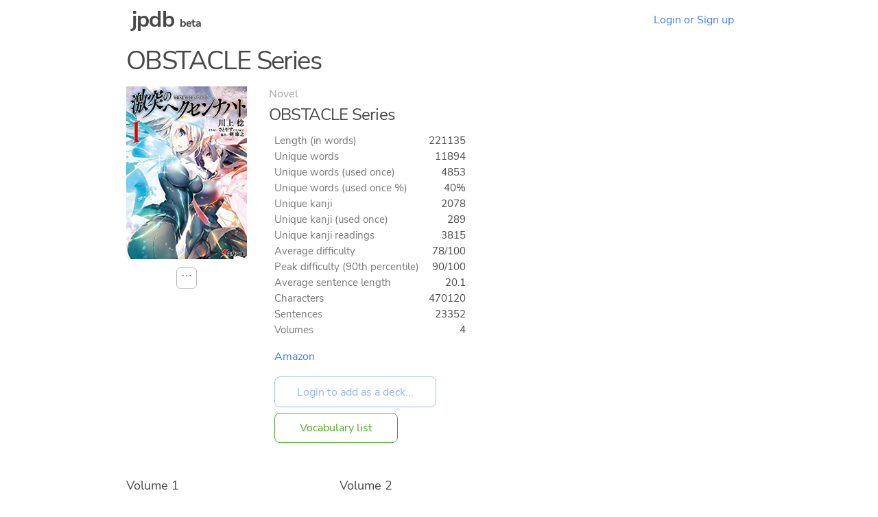

--- FILE ---
content_type: text/html
request_url: https://jpdb.io/novel/5601/obstacle-series
body_size: 3843
content:
<!DOCTYPE html><html><head><meta http-equiv="Content-type" content="text/html; charset=utf-8" /><meta http-equiv="Content-language" content="en" /><meta http-equiv="X-UA-Compatible" content="IE=Edge" /><meta name="viewport" content="width=device-width, initial-scale=1.0, maximum-scale=1.0" /><title>OBSTACLE Series – Prebuilt decks – jpdb</title><meta name="description" content="Prebuilt vocabulary decks for OBSTACLE Series"><meta name="twitter:card" content="summary" /><meta name="twitter:title" content="OBSTACLE Series (Novel)" /><meta name="twitter:description" content="11894 unique words, 2078 kanji, 8/10 difficulty" /><meta name="twitter:image" content="/static/1c621e62ac86.png" /><link rel="stylesheet" media="screen" href="/static/be945648d268.css" /><link rel="stylesheet" media="screen" href="/static/32a5a4227a9c.css" /><link rel="apple-touch-icon" sizes="180x180" href="/static/533228467534.png" /><link rel="icon" type="image/png" sizes="32x32" href="/static/414de0c1e6b5.png" /><link rel="icon" type="image/png" sizes="16x16" href="/static/8f8d7f6ca822.png" /><link rel="manifest" href="/static/9919db124702.webmanifest" /><link rel="search" type="application/opensearchdescription+xml" title="jpdb" href="/static/opensearch.xml" /><script defer type="text/javascript" src="/static/0c282812caef.js"></script><script>function oneshot(e, n, f) { var g = function() { e.removeEventListener(n, g); f(); }; e.addEventListener(n, g); } document.addEventListener("DOMContentLoaded", function() { (document.querySelectorAll("[autofocus][type='text'], .autofocus[type='text'], .autofocus[type='search']") || []).forEach(function(e){ e.addEventListener("focusin", function() { e.setSelectionRange(0,e.value.length); }); });if ((location.hash === "" || location.hash === "#a") && (!window.performance || window.performance.navigation.type != window.performance.navigation.TYPE_BACK_FORWARD || window.scrollY === 0)) { (document.querySelectorAll(".autofocus[type='text'], .autofocus[type='search']") || []).forEach(function(e){e.focus(); e.setSelectionRange(0,e.value.length);}); }(document.querySelectorAll("[autofocus][type='submit']") || []).forEach(function(e){ setTimeout(function() {e.focus();}, 0); });}); window.addEventListener("load", function() { setTimeout(function() { var es = Array.prototype.slice.call(document.querySelectorAll(".bugfix")); if (es.some(function(e) { return e.scrollHeight > e.clientHeight; })) { console.log("Working around broken layout on Firefox..."); (es.forEach(function(e) { e.style.height = e.scrollHeight + "px"; setTimeout(function() { e.style.removeProperty("height"); }, 0); })); } }, 0); });if (window.matchMedia) { if (window.matchMedia('(prefers-color-scheme: dark)').matches) { document.documentElement.classList.add("dark-mode"); } window.matchMedia("(prefers-color-scheme: dark)").addListener(function (e) { if (e.matches) { document.documentElement.classList.add("dark-mode"); } else { document.documentElement.classList.remove("dark-mode"); } }); }</script><link rel="canonical" href="https://jpdb.io/novel/5601/obstacle-series" /></head><body data-instant-allow-query-string><div class="nav"><h1 class="nav-logo"><a href="/">jpdb</a> <span style="font-size: 50%">beta</span></h1><a class="nav-item" href="/login">Login or Sign up</a></div><div class="container bugfix"><h3>OBSTACLE Series</h3><div style="display: flex; flex-wrap: wrap;"><div style="display: flex; flex-direction: column; margin-right: 2rem; margin-bottom: 0.5rem;"><div style="margin-bottom: 0.75rem; min-width: 11rem; display: flex; justify-content: center;"><img alt="Cover of OBSTACLE Series" loading="lazy" src="/static/7b42bf8bbeec.jpg" style="max-height: 17rem; max-width: 11rem;" /></div><div style="display: flex; justify-content: center;"><div class="dropdown"><details><summary>⋯</summary><div class="dropdown-content"><ul><li><a href="/novel/5601/obstacle-series/stats">Statistics...</a></li></ul></div></details></div></div></div><div style="margin-bottom: 3rem; margin-right: 1.5rem; display: flex; flex-direction: column; align-items: flex-start;"><div style="opacity: 0.5">Novel</div><h5 style="max-width: 30rem;">OBSTACLE Series</h5><div style="margin-left: 0.5rem; display: flex; flex-direction: column; flex-grow: 1; align-items: flex-start;"><table class="cross-table data-right-align"><tr><th>Length (in words)</th><td>221135</td></tr><tr><th>Unique words</th><td>11894</td></tr><tr><th>Unique words (used once)</th><td>4853</td></tr><tr><th>Unique words (used once %)</th><td>40%</td></tr><tr><th>Unique kanji</th><td>2078</td></tr><tr><th>Unique kanji (used once)</th><td>289</td></tr><tr><th>Unique kanji readings</th><td>3815</td></tr><tr><th>Average difficulty</th><td>78/100</td></tr><tr><th>Peak difficulty (90th percentile)</th><td>90/100</td></tr><tr><th>Average sentence length</th><td>20.1</td></tr><tr><th>Characters</th><td>470120</td></tr><tr><th>Sentences</th><td>23352</td></tr><tr><th>Volumes</th><td>4</td></tr></table><div style="display: flex; flex-direction: column; align-items: start;"><a href="https://www.amazon.co.jp/OBSTACLEシリーズ-激突のヘクセンナハトI-電撃文庫-川上-稔-ebook/dp/B016JKROQW?tag=jpdb0c-22&language=en_US" target="_blank">Amazon</a></div><div style="flex-grow: 1; min-height: 1rem;"></div><form method="post" action="/add_prebuilt_deck" style="margin: 0;"><input type="hidden" name="id" value="5601" /><input style="margin: 0;" type="submit" value="Login to add as a deck..." class="outline" disabled /></form><a style="margin: 0; margin-top: 0.5rem;" href="/novel/5601/obstacle-series/vocabulary-list" class="outline v4">Vocabulary list</a></div></div></div><div style="display: flex; flex-wrap: wrap; margin-bottom: 1rem;"><div><h6 style="padding-right: 0.75rem; font-size: 110%; max-width: 16rem;">Volume 1</h6><div style="padding-left: 1rem; padding-right: 1rem; margin-bottom: 2rem;"><table class="cross-table data-right-align"><tr><th>Length (in words)</th><td>51223</td></tr><tr><th>Unique words</th><td>5599</td></tr><tr><th>Unique words (used once)</th><td>2574</td></tr><tr><th>Unique words (used once %)</th><td>45%</td></tr><tr><th>Unique kanji</th><td>1548</td></tr><tr><th>Unique kanji (used once)</th><td>312</td></tr><tr><th>Average difficulty</th><td>80/100</td></tr><tr><th>Peak difficulty (90th percentile)</th><td>90/100</td></tr><tr><th>Average sentence length</th><td>17.7</td></tr><tr><th>Characters</th><td>108297</td></tr><tr><th>Sentences</th><td>6103</td></tr><tr><th>Sentences (unique)</th><td>5753</td></tr></table><form method="post" action="/add_prebuilt_deck"><input type="hidden" name="id" value="5601" /><input type="hidden" name="subentry" value="10" /><input style="margin: 0;" type="submit" value="Login to add as a deck..." class="outline" disabled /></form><a style="margin: 0; margin-top: 0.5rem;" href="/novel/5601/obstacle-series/10/volume-1/vocabulary-list" class="outline v4">Vocabulary list</a></div></div><div><h6 style="padding-right: 0.75rem; font-size: 110%; max-width: 16rem;">Volume 2</h6><div style="padding-left: 1rem; padding-right: 1rem; margin-bottom: 2rem;"><table class="cross-table data-right-align"><tr><th>Length (in words)</th><td>53722</td></tr><tr><th>Unique words</th><td>5898</td></tr><tr><th>Unique words (used once)</th><td>2734</td></tr><tr><th>Unique words (used once %)</th><td>46%</td></tr><tr><th>Unique kanji</th><td>1597</td></tr><tr><th>Unique kanji (used once)</th><td>332</td></tr><tr><th>Average difficulty</th><td>79/100</td></tr><tr><th>Peak difficulty (90th percentile)</th><td>90/100</td></tr><tr><th>Average sentence length</th><td>18.7</td></tr><tr><th>Characters</th><td>115199</td></tr><tr><th>Sentences</th><td>6152</td></tr><tr><th>Sentences (unique)</th><td>5867</td></tr></table><form method="post" action="/add_prebuilt_deck"><input type="hidden" name="id" value="5601" /><input type="hidden" name="subentry" value="20" /><input style="margin: 0;" type="submit" value="Login to add as a deck..." class="outline" disabled /></form><a style="margin: 0; margin-top: 0.5rem;" href="/novel/5601/obstacle-series/20/volume-2/vocabulary-list" class="outline v4">Vocabulary list</a></div></div><div><h6 style="padding-right: 0.75rem; font-size: 110%; max-width: 16rem;">Volume 3</h6><div style="padding-left: 1rem; padding-right: 1rem; margin-bottom: 2rem;"><table class="cross-table data-right-align"><tr><th>Length (in words)</th><td>57077</td></tr><tr><th>Unique words</th><td>6062</td></tr><tr><th>Unique words (used once)</th><td>2850</td></tr><tr><th>Unique words (used once %)</th><td>47%</td></tr><tr><th>Unique kanji</th><td>1609</td></tr><tr><th>Unique kanji (used once)</th><td>289</td></tr><tr><th>Average difficulty</th><td>79/100</td></tr><tr><th>Peak difficulty (90th percentile)</th><td>90/100</td></tr><tr><th>Average sentence length</th><td>20.7</td></tr><tr><th>Characters</th><td>121644</td></tr><tr><th>Sentences</th><td>5890</td></tr><tr><th>Sentences (unique)</th><td>5718</td></tr></table><form method="post" action="/add_prebuilt_deck"><input type="hidden" name="id" value="5601" /><input type="hidden" name="subentry" value="30" /><input style="margin: 0;" type="submit" value="Login to add as a deck..." class="outline" disabled /></form><a style="margin: 0; margin-top: 0.5rem;" href="/novel/5601/obstacle-series/30/volume-3/vocabulary-list" class="outline v4">Vocabulary list</a></div></div><div><h6 style="padding-right: 0.75rem; font-size: 110%; max-width: 16rem;">Volume 4</h6><div style="padding-left: 1rem; padding-right: 1rem; margin-bottom: 2rem;"><table class="cross-table data-right-align"><tr><th>Length (in words)</th><td>59113</td></tr><tr><th>Unique words</th><td>5945</td></tr><tr><th>Unique words (used once)</th><td>2742</td></tr><tr><th>Unique words (used once %)</th><td>46%</td></tr><tr><th>Unique kanji</th><td>1581</td></tr><tr><th>Unique kanji (used once)</th><td>299</td></tr><tr><th>Average difficulty</th><td>77/100</td></tr><tr><th>Peak difficulty (90th percentile)</th><td>89/100</td></tr><tr><th>Average sentence length</th><td>19.4</td></tr><tr><th>Characters</th><td>124980</td></tr><tr><th>Sentences</th><td>6445</td></tr><tr><th>Sentences (unique)</th><td>6121</td></tr></table><form method="post" action="/add_prebuilt_deck"><input type="hidden" name="id" value="5601" /><input type="hidden" name="subentry" value="40" /><input style="margin: 0;" type="submit" value="Login to add as a deck..." class="outline" disabled /></form><a style="margin: 0; margin-top: 0.5rem;" href="/novel/5601/obstacle-series/40/volume-4/vocabulary-list" class="outline v4">Vocabulary list</a></div></div></div><h4 style="margin-top: 3rem;">Other novels of similar difficulty</h4><div style="display: flex; flex-wrap: wrap;"><div style="display: flex; flex-direction: column; margin-right: 2rem; margin-bottom: 0.5rem;"><div style="margin-bottom: 0.75rem; min-width: 11rem; display: flex; justify-content: center;"><img alt="Cover of Ring Series" loading="lazy" src="/static/869611f286d0.jpg" style="max-height: 17rem; max-width: 11rem;" /></div><div style="display: flex; justify-content: center;"><div class="dropdown"><details><summary>⋯</summary><div class="dropdown-content"><ul><li><a href="/novel/15768/ring-series/stats">Statistics...</a></li></ul></div></details></div></div></div><div style="margin-bottom: 3rem; margin-right: 1.5rem; display: flex; flex-direction: column; align-items: flex-start;"><div style="opacity: 0.5">Novel</div><h5 style="max-width: 30rem;">Ring Series</h5><div style="margin-left: 0.5rem; display: flex; flex-direction: column; flex-grow: 1; align-items: flex-start;"><table class="cross-table data-right-align"><tr><th>Length (in words)</th><td>401030</td></tr><tr><th>Unique words</th><td>20938</td></tr><tr><th>Unique words (used once)</th><td>7355</td></tr><tr><th>Unique words (used once %)</th><td>35%</td></tr><tr><th>Unique kanji</th><td>2536</td></tr><tr><th>Unique kanji (used once)</th><td>250</td></tr><tr><th>Unique kanji readings</th><td>5035</td></tr><tr><th>Average difficulty</th><td>78/100</td></tr><tr><th>Peak difficulty (90th percentile)</th><td>91/100</td></tr><tr><th>Average sentence length</th><td>29.1</td></tr><tr><th>Characters</th><td>937684</td></tr><tr><th>Volumes</th><td>6</td></tr></table><div style="display: flex; flex-direction: column; align-items: start;"><a href="https://www.amazon.co.jp/dp/B00E7SWKTK?tag=jpdb0c-22&language=en_US" target="_blank">Amazon</a></div><div style="flex-grow: 1; min-height: 1rem;"></div><div style="margin-top: 0.5rem;"><a href="/novel/15768/ring-series" class="outline">Show details...</a></div></div></div></div><div style="display: flex; flex-wrap: wrap;"><div style="display: flex; flex-direction: column; margin-right: 2rem; margin-bottom: 0.5rem;"><div style="margin-bottom: 0.75rem; min-width: 11rem; display: flex; justify-content: center;"><img alt="Cover of Rakuin no Monshou" loading="lazy" src="/static/0a222d5bd458.jpg" style="max-height: 17rem; max-width: 11rem;" /></div><div style="display: flex; justify-content: center;"><div class="dropdown"><details><summary>⋯</summary><div class="dropdown-content"><ul><li><a href="/novel/6191/rakuin-no-monshou/stats">Statistics...</a></li></ul></div></details></div></div></div><div style="margin-bottom: 3rem; margin-right: 1.5rem; display: flex; flex-direction: column; align-items: flex-start;"><div style="opacity: 0.5">Novel</div><h5 style="max-width: 30rem;">Rakuin no Monshou</h5><div style="margin-left: 0.5rem; display: flex; flex-direction: column; flex-grow: 1; align-items: flex-start;"><table class="cross-table data-right-align"><tr><th>Length (in words)</th><td>671768</td></tr><tr><th>Unique words</th><td>21737</td></tr><tr><th>Unique words (used once)</th><td>6087</td></tr><tr><th>Unique words (used once %)</th><td>28%</td></tr><tr><th>Unique kanji</th><td>2580</td></tr><tr><th>Unique kanji (used once)</th><td>221</td></tr><tr><th>Unique kanji readings</th><td>5108</td></tr><tr><th>Average difficulty</th><td>79/100</td></tr><tr><th>Peak difficulty (90th percentile)</th><td>90/100</td></tr><tr><th>Average sentence length</th><td>26.7</td></tr><tr><th>Characters</th><td>1578074</td></tr><tr><th>Volumes</th><td>12</td></tr></table><div style="display: flex; flex-direction: column; align-items: start;"><a href="https://myanimelist.net/manga/24619/Rakuin_no_Monshou" target="_blank">MyAnimeList</a><a href="https://www.amazon.co.jp/-/en/dp/B0129ZQRNW?tag=jpdb0c-22&language=en_US" target="_blank">Amazon</a></div><div style="flex-grow: 1; min-height: 1rem;"></div><div style="margin-top: 0.5rem;"><a href="/novel/6191/rakuin-no-monshou" class="outline">Show details...</a></div></div></div></div><div style="display: flex; flex-wrap: wrap;"><div style="display: flex; flex-direction: column; margin-right: 2rem; margin-bottom: 0.5rem;"><div style="margin-bottom: 0.75rem; min-width: 11rem; display: flex; justify-content: center;"><img alt="Cover of Material Night" loading="lazy" src="/static/5301392c6ec4.jpg" style="max-height: 17rem; max-width: 11rem;" /></div><div style="display: flex; justify-content: center;"><div class="dropdown"><details><summary>⋯</summary><div class="dropdown-content"><ul><li><a href="/novel/6247/material-night/stats">Statistics...</a></li></ul></div></details></div></div></div><div style="margin-bottom: 3rem; margin-right: 1.5rem; display: flex; flex-direction: column; align-items: flex-start;"><div style="opacity: 0.5">Novel</div><h5 style="max-width: 30rem;">Material Night</h5><div style="margin-left: 0.5rem; display: flex; flex-direction: column; flex-grow: 1; align-items: flex-start;"><table class="cross-table data-right-align"><tr><th>Length (in words)</th><td>198089</td></tr><tr><th>Unique words</th><td>12612</td></tr><tr><th>Unique words (used once)</th><td>4969</td></tr><tr><th>Unique words (used once %)</th><td>39%</td></tr><tr><th>Unique kanji</th><td>2185</td></tr><tr><th>Unique kanji (used once)</th><td>263</td></tr><tr><th>Unique kanji readings</th><td>4048</td></tr><tr><th>Average difficulty</th><td>78/100</td></tr><tr><th>Peak difficulty (90th percentile)</th><td>89/100</td></tr><tr><th>Average sentence length</th><td>20.4</td></tr><tr><th>Characters</th><td>467454</td></tr><tr><th>Volumes</th><td>5</td></tr></table><div style="display: flex; flex-direction: column; align-items: start;"><a href="https://myanimelist.net/manga/58437/Material_Night" target="_blank">MyAnimeList</a><a href="https://www.amazon.co.jp/-/en/雨木-シュウスケ-ebook/dp/B009KZBNDE?tag=jpdb0c-22&language=en_US" target="_blank">Amazon</a></div><div style="flex-grow: 1; min-height: 1rem;"></div><div style="margin-top: 0.5rem;"><a href="/novel/6247/material-night" class="outline">Show details...</a></div></div></div></div><div style="display: flex; flex-wrap: wrap;"><div style="display: flex; flex-direction: column; margin-right: 2rem; margin-bottom: 0.5rem;"><div style="margin-bottom: 0.75rem; min-width: 11rem; display: flex; justify-content: center;"><img alt="Cover of Indefinite Linkcage" loading="lazy" src="/static/a10a7e5e76e8.jpg" style="max-height: 17rem; max-width: 11rem;" /></div><div style="display: flex; justify-content: center;"><div class="dropdown"><details><summary>⋯</summary><div class="dropdown-content"><ul><li><a href="/novel/6102/indefinite-linkcage/stats">Statistics...</a></li></ul></div></details></div></div></div><div style="margin-bottom: 3rem; margin-right: 1.5rem; display: flex; flex-direction: column; align-items: flex-start;"><div style="opacity: 0.5">Novel</div><h5 style="max-width: 30rem;">Indefinite Linkcage</h5><div style="margin-left: 0.5rem; display: flex; flex-direction: column; flex-grow: 1; align-items: flex-start;"><table class="cross-table data-right-align"><tr><th>Length (in words)</th><td>158858</td></tr><tr><th>Unique words</th><td>10713</td></tr><tr><th>Unique words (used once)</th><td>4233</td></tr><tr><th>Unique words (used once %)</th><td>39%</td></tr><tr><th>Unique kanji</th><td>1929</td></tr><tr><th>Unique kanji (used once)</th><td>266</td></tr><tr><th>Unique kanji readings</th><td>3414</td></tr><tr><th>Average difficulty</th><td>79/100</td></tr><tr><th>Peak difficulty (90th percentile)</th><td>87/100</td></tr><tr><th>Average sentence length</th><td>23.5</td></tr><tr><th>Characters</th><td>363226</td></tr><tr><th>Volumes</th><td>4</td></tr></table><div style="display: flex; flex-direction: column; align-items: start;"><a href="https://www.amazon.co.jp/-/en/刈野ミカタ-ebook/dp/B00KSV9EIU?tag=jpdb0c-22&language=en_US" target="_blank">Amazon</a></div><div style="flex-grow: 1; min-height: 1rem;"></div><div style="margin-top: 0.5rem;"><a href="/novel/6102/indefinite-linkcage" class="outline">Show details...</a></div></div></div></div><div style="display: flex; flex-wrap: wrap;"><div style="display: flex; flex-direction: column; margin-right: 2rem; margin-bottom: 0.5rem;"><div style="margin-bottom: 0.75rem; min-width: 11rem; display: flex; justify-content: center;"><img alt="Cover of Danshou no Grimm" loading="lazy" src="/static/3b4af75ddb36.jpg" style="max-height: 17rem; max-width: 11rem;" /></div><div style="display: flex; justify-content: center;"><div class="dropdown"><details><summary>⋯</summary><div class="dropdown-content"><ul><li><a href="/novel/6212/danshou-no-grimm/stats">Statistics...</a></li></ul></div></details></div></div></div><div style="margin-bottom: 3rem; margin-right: 1.5rem; display: flex; flex-direction: column; align-items: flex-start;"><div style="opacity: 0.5">Novel</div><h5 style="max-width: 30rem;">Danshou no Grimm</h5><div style="margin-left: 0.5rem; display: flex; flex-direction: column; flex-grow: 1; align-items: flex-start;"><table class="cross-table data-right-align"><tr><th>Length (in words)</th><td>669229</td></tr><tr><th>Unique words</th><td>20593</td></tr><tr><th>Unique words (used once)</th><td>6677</td></tr><tr><th>Unique words (used once %)</th><td>32%</td></tr><tr><th>Unique kanji</th><td>2623</td></tr><tr><th>Unique kanji (used once)</th><td>236</td></tr><tr><th>Unique kanji readings</th><td>5167</td></tr><tr><th>Average difficulty</th><td>78/100</td></tr><tr><th>Peak difficulty (90th percentile)</th><td>90/100</td></tr><tr><th>Average sentence length</th><td>27.4</td></tr><tr><th>Characters</th><td>1533376</td></tr><tr><th>Volumes</th><td>17</td></tr></table><div style="display: flex; flex-direction: column; align-items: start;"><a href="https://myanimelist.net/manga/74141/Danshou_no_Grimm" target="_blank">MyAnimeList</a><a href="https://www.amazon.co.jp/-/en/甲田-学人-ebook/dp/B00EETOX6K?tag=jpdb0c-22&language=en_US" target="_blank">Amazon</a></div><div style="flex-grow: 1; min-height: 1rem;"></div><div style="margin-top: 0.5rem;"><a href="/novel/6212/danshou-no-grimm" class="outline">Show details...</a></div></div></div></div><div style="display: flex; flex-wrap: wrap;"><div style="display: flex; flex-direction: column; margin-right: 2rem; margin-bottom: 0.5rem;"><div style="margin-bottom: 0.75rem; min-width: 11rem; display: flex; justify-content: center;"><img alt="Cover of Paracelsus no Musume" loading="lazy" src="/static/7a2bfb228dd2.jpg" style="max-height: 17rem; max-width: 11rem;" /></div><div style="display: flex; justify-content: center;"><div class="dropdown"><details><summary>⋯</summary><div class="dropdown-content"><ul><li><a href="/novel/6106/paracelsus-no-musume/stats">Statistics...</a></li></ul></div></details></div></div></div><div style="margin-bottom: 3rem; margin-right: 1.5rem; display: flex; flex-direction: column; align-items: flex-start;"><div style="opacity: 0.5">Novel</div><h5 style="max-width: 30rem;">Paracelsus no Musume</h5><div style="margin-left: 0.5rem; display: flex; flex-direction: column; flex-grow: 1; align-items: flex-start;"><table class="cross-table data-right-align"><tr><th>Length (in words)</th><td>468051</td></tr><tr><th>Unique words</th><td>23208</td></tr><tr><th>Unique words (used once)</th><td>8350</td></tr><tr><th>Unique words (used once %)</th><td>35%</td></tr><tr><th>Unique kanji</th><td>2711</td></tr><tr><th>Unique kanji (used once)</th><td>297</td></tr><tr><th>Unique kanji readings</th><td>5292</td></tr><tr><th>Average difficulty</th><td>79/100</td></tr><tr><th>Peak difficulty (90th percentile)</th><td>93/100</td></tr><tr><th>Average sentence length</th><td>28.4</td></tr><tr><th>Characters</th><td>1112519</td></tr><tr><th>Volumes</th><td>10</td></tr></table><div style="display: flex; flex-direction: column; align-items: start;"><a href="https://myanimelist.net/manga/57409/Paracelsus_no_Musume" target="_blank">MyAnimeList</a><a href="https://www.amazon.co.jp/-/en/五代-ゆう-ebook/dp/B0095F2UIQ?tag=jpdb0c-22&language=en_US" target="_blank">Amazon</a></div><div style="flex-grow: 1; min-height: 1rem;"></div><div style="margin-top: 0.5rem;"><a href="/novel/6106/paracelsus-no-musume" class="outline">Show details...</a></div></div></div></div><div style="display: flex; flex-wrap: wrap;"><div style="display: flex; flex-direction: column; margin-right: 2rem; margin-bottom: 0.5rem;"><div style="margin-bottom: 0.75rem; min-width: 11rem; display: flex; justify-content: center;"><img alt="Cover of Last Round Arthurs" loading="lazy" src="/static/2baa25567c1b.jpg" style="max-height: 17rem; max-width: 11rem;" /></div><div style="display: flex; justify-content: center;"><div class="dropdown"><details><summary>⋯</summary><div class="dropdown-content"><ul><li><a href="/novel/15644/last-round-arthurs/stats">Statistics...</a></li></ul></div></details></div></div></div><div style="margin-bottom: 3rem; margin-right: 1.5rem; display: flex; flex-direction: column; align-items: flex-start;"><div style="opacity: 0.5">Novel</div><h5 style="max-width: 30rem;">Last Round Arthurs</h5><div style="margin-left: 0.5rem; display: flex; flex-direction: column; flex-grow: 1; align-items: flex-start;"><table class="cross-table data-right-align"><tr><th>Length (in words)</th><td>243043</td></tr><tr><th>Unique words</th><td>15035</td></tr><tr><th>Unique words (used once)</th><td>5778</td></tr><tr><th>Unique words (used once %)</th><td>38%</td></tr><tr><th>Unique kanji</th><td>2367</td></tr><tr><th>Unique kanji (used once)</th><td>253</td></tr><tr><th>Unique kanji readings</th><td>4562</td></tr><tr><th>Average difficulty</th><td>78/100</td></tr><tr><th>Peak difficulty (90th percentile)</th><td>89/100</td></tr><tr><th>Average sentence length</th><td>18.0</td></tr><tr><th>Characters</th><td>573453</td></tr><tr><th>Volumes</th><td>5</td></tr></table><div style="display: flex; flex-direction: column; align-items: start;"><a href="https://myanimelist.net/manga/116876/Last_Round_Arthurs" target="_blank">MyAnimeList</a><a href="https://www.amazon.co.jp/dp/B07FK8L9FF?tag=jpdb0c-22&language=en_US" target="_blank">Amazon</a></div><div style="flex-grow: 1; min-height: 1rem;"></div><div style="margin-top: 0.5rem;"><a href="/novel/15644/last-round-arthurs" class="outline">Show details...</a></div></div></div></div><div style="display: flex; flex-wrap: wrap;"><div style="display: flex; flex-direction: column; margin-right: 2rem; margin-bottom: 0.5rem;"><div style="margin-bottom: 0.75rem; min-width: 11rem; display: flex; justify-content: center;"><img alt="Cover of Baccano! 1933 The Slash" loading="lazy" src="/static/c919f97729d1.jpg" style="max-height: 17rem; max-width: 11rem;" /></div><div style="display: flex; justify-content: center;"><div class="dropdown"><details><summary>⋯</summary><div class="dropdown-content"><ul><li><a href="/novel/3964/baccano-1933-the-slash/stats">Statistics...</a></li></ul></div></details></div></div></div><div style="margin-bottom: 3rem; margin-right: 1.5rem; display: flex; flex-direction: column; align-items: flex-start;"><div style="opacity: 0.5">Novel</div><h5 style="max-width: 30rem;">Baccano! 1933 The Slash</h5><div style="margin-left: 0.5rem; display: flex; flex-direction: column; flex-grow: 1; align-items: flex-start;"><table class="cross-table data-right-align"><tr><th>Length (in words)</th><td>101819</td></tr><tr><th>Unique words</th><td>8522</td></tr><tr><th>Unique words (used once)</th><td>3734</td></tr><tr><th>Unique words (used once %)</th><td>43%</td></tr><tr><th>Unique kanji</th><td>1828</td></tr><tr><th>Unique kanji (used once)</th><td>297</td></tr><tr><th>Unique kanji readings</th><td>3173</td></tr><tr><th>Average difficulty</th><td>79/100</td></tr><tr><th>Peak difficulty (90th percentile)</th><td>92/100</td></tr><tr><th>Average sentence length</th><td>23.8</td></tr><tr><th>Characters</th><td>230184</td></tr><tr><th>Volumes</th><td>2</td></tr></table><div style="display: flex; flex-direction: column; align-items: start;"><a href="https://www.amazon.co.jp/-/en/成田-良悟/dp/484022787X?tag=jpdb0c-22&language=en_US" target="_blank">Amazon</a></div><div style="flex-grow: 1; min-height: 1rem;"></div><div style="margin-top: 0.5rem;"><a href="/novel/3964/baccano-1933-the-slash" class="outline">Show details...</a></div></div></div></div><div style="display: flex; flex-wrap: wrap;"><div style="display: flex; flex-direction: column; margin-right: 2rem; margin-bottom: 0.5rem;"><div style="margin-bottom: 0.75rem; min-width: 11rem; display: flex; justify-content: center;"><img alt="Cover of Reimei no Sho" loading="lazy" src="/static/5aed5ad120b9.jpg" style="max-height: 17rem; max-width: 11rem;" /></div><div style="display: flex; justify-content: center;"><div class="dropdown"><details><summary>⋯</summary><div class="dropdown-content"><ul><li><a href="/novel/15615/reimei-no-sho/stats">Statistics...</a></li></ul></div></details></div></div></div><div style="margin-bottom: 3rem; margin-right: 1.5rem; display: flex; flex-direction: column; align-items: flex-start;"><div style="opacity: 0.5">Novel</div><h5 style="max-width: 30rem;">Reimei no Sho</h5><div style="margin-left: 0.5rem; display: flex; flex-direction: column; flex-grow: 1; align-items: flex-start;"><table class="cross-table data-right-align"><tr><th>Length (in words)</th><td>305279</td></tr><tr><th>Unique words</th><td>17327</td></tr><tr><th>Unique words (used once)</th><td>6623</td></tr><tr><th>Unique words (used once %)</th><td>38%</td></tr><tr><th>Unique kanji</th><td>2592</td></tr><tr><th>Unique kanji (used once)</th><td>288</td></tr><tr><th>Unique kanji readings</th><td>5091</td></tr><tr><th>Average difficulty</th><td>78/100</td></tr><tr><th>Peak difficulty (90th percentile)</th><td>91/100</td></tr><tr><th>Average sentence length</th><td>27.3</td></tr><tr><th>Characters</th><td>681407</td></tr><tr><th>Volumes</th><td>3</td></tr></table><div style="display: flex; flex-direction: column; align-items: start;"><a href="https://www.amazon.co.jp/dp/B0756BWSC5?tag=jpdb0c-22&language=en_US" target="_blank">Amazon</a></div><div style="flex-grow: 1; min-height: 1rem;"></div><div style="margin-top: 0.5rem;"><a href="/novel/15615/reimei-no-sho" class="outline">Show details...</a></div></div></div></div><div style="display: flex; flex-wrap: wrap;"><div style="display: flex; flex-direction: column; margin-right: 2rem; margin-bottom: 0.5rem;"><div style="margin-bottom: 0.75rem; min-width: 11rem; display: flex; justify-content: center;"><img alt="Cover of Momi no Ki wa Nokotta" loading="lazy" src="/static/d0464409ab20.jpg" style="max-height: 17rem; max-width: 11rem;" /></div><div style="display: flex; justify-content: center;"><div class="dropdown"><details><summary>⋯</summary><div class="dropdown-content"><ul><li><a href="/novel/6430/momi-no-ki-wa-nokotta/stats">Statistics...</a></li></ul></div></details></div></div></div><div style="margin-bottom: 3rem; margin-right: 1.5rem; display: flex; flex-direction: column; align-items: flex-start;"><div style="opacity: 0.5">Novel</div><h5 style="max-width: 30rem;">Momi no Ki wa Nokotta</h5><div style="margin-left: 0.5rem; display: flex; flex-direction: column; flex-grow: 1; align-items: flex-start;"><table class="cross-table data-right-align"><tr><th>Length (in words)</th><td>239308</td></tr><tr><th>Unique words</th><td>12321</td></tr><tr><th>Unique words (used once)</th><td>4645</td></tr><tr><th>Unique words (used once %)</th><td>37%</td></tr><tr><th>Unique kanji</th><td>2401</td></tr><tr><th>Unique kanji (used once)</th><td>351</td></tr><tr><th>Unique kanji readings</th><td>4535</td></tr><tr><th>Average difficulty</th><td>79/100</td></tr><tr><th>Peak difficulty (90th percentile)</th><td>85/100</td></tr><tr><th>Average sentence length</th><td>33.8</td></tr><tr><th>Characters</th><td>509146</td></tr><tr><th>Volumes</th><td>1</td></tr></table><div style="display: flex; flex-direction: column; align-items: start;"><a href="https://www.amazon.co.jp/-/en/山本周五郎-ebook/dp/B07L93HSMD?tag=jpdb0c-22&language=en_US" target="_blank">Amazon</a></div><div style="flex-grow: 1; min-height: 1rem;"></div><div style="margin-top: 0.5rem;"><a href="/novel/6430/momi-no-ki-wa-nokotta" class="outline">Show details...</a></div></div></div></div></div><hr class="bottom" /><footer class="footer"><a href="/about">About</a><a href="/faq">FAQ</a><a href="/contact-us">Contact&nbsp;us</a><a href="/privacy-policy">Privacy&nbsp;policy</a><a href="/terms-of-use">Terms&nbsp;of&nbsp;use</a><a href="/changelog">Changelog</a></footer><script src="/static/ae433897feb1.js" type="module" defer></script></body></html>